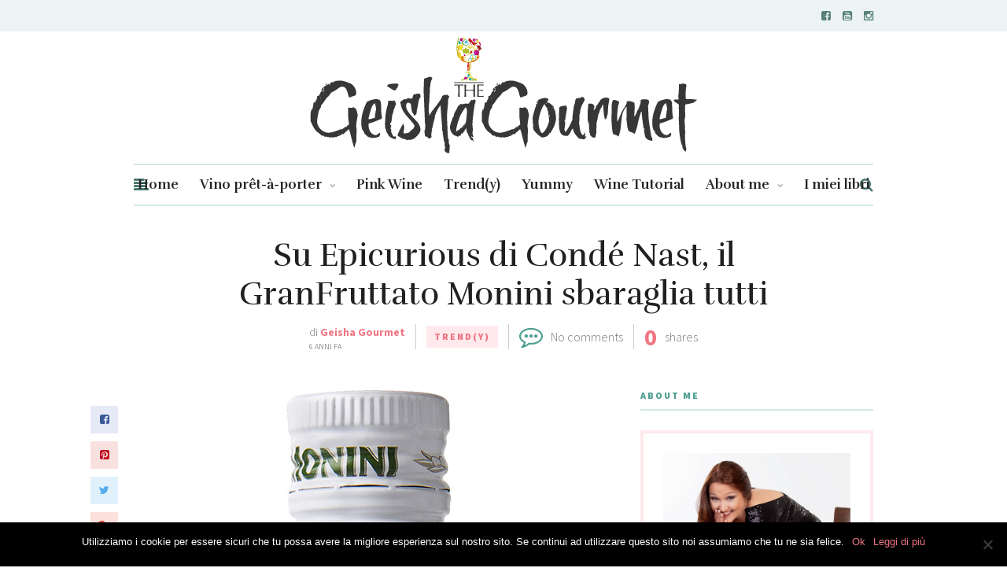

--- FILE ---
content_type: text/html; charset=UTF-8
request_url: https://geishagourmet.com/su-epicurious-di-conde-nast-il-granfruttato-monini-sbaraglia-tutti/
body_size: 16320
content:
<!DOCTYPE html>
<html lang="it-IT">
<head>
	
	<!-- Meta -->
	<meta charset="UTF-8">
	<meta name="viewport" content="width=device-width, initial-scale=1">
	
	<!-- Link -->
	<link rel="profile" href="http://gmpg.org/xfn/11">
	<link rel="pingback" href="https://geishagourmet.com/xmlrpc.php">

	<!-- WP Head -->
	<title>Su Epicurious di Condé Nast, il GranFruttato Monini sbaraglia tutti &#8211; Geisha Gourmet</title>
<link rel='dns-prefetch' href='//fonts.googleapis.com' />
<link rel='dns-prefetch' href='//s.w.org' />
<link rel='dns-prefetch' href='//v0.wordpress.com' />
<link rel='dns-prefetch' href='//widgets.wp.com' />
<link rel='dns-prefetch' href='//s0.wp.com' />
<link rel='dns-prefetch' href='//0.gravatar.com' />
<link rel='dns-prefetch' href='//1.gravatar.com' />
<link rel='dns-prefetch' href='//2.gravatar.com' />
<link rel="alternate" type="application/rss+xml" title="Geisha Gourmet &raquo; Feed" href="https://geishagourmet.com/feed/" />
<link rel="alternate" type="application/rss+xml" title="Geisha Gourmet &raquo; Feed dei commenti" href="https://geishagourmet.com/comments/feed/" />
<link rel="alternate" type="application/rss+xml" title="Geisha Gourmet &raquo; Su Epicurious di Condé Nast, il GranFruttato Monini sbaraglia tutti Feed dei commenti" href="https://geishagourmet.com/su-epicurious-di-conde-nast-il-granfruttato-monini-sbaraglia-tutti/feed/" />
		<!-- This site uses the Google Analytics by MonsterInsights plugin v8.8.2 - Using Analytics tracking - https://www.monsterinsights.com/ -->
							<script
				src="//www.googletagmanager.com/gtag/js?id=UA-19424645-1"  data-cfasync="false" data-wpfc-render="false" type="text/javascript" async></script>
			<script data-cfasync="false" data-wpfc-render="false" type="text/javascript">
				var mi_version = '8.8.2';
				var mi_track_user = true;
				var mi_no_track_reason = '';
				
								var disableStrs = [
															'ga-disable-UA-19424645-1',
									];

				/* Function to detect opted out users */
				function __gtagTrackerIsOptedOut() {
					for (var index = 0; index < disableStrs.length; index++) {
						if (document.cookie.indexOf(disableStrs[index] + '=true') > -1) {
							return true;
						}
					}

					return false;
				}

				/* Disable tracking if the opt-out cookie exists. */
				if (__gtagTrackerIsOptedOut()) {
					for (var index = 0; index < disableStrs.length; index++) {
						window[disableStrs[index]] = true;
					}
				}

				/* Opt-out function */
				function __gtagTrackerOptout() {
					for (var index = 0; index < disableStrs.length; index++) {
						document.cookie = disableStrs[index] + '=true; expires=Thu, 31 Dec 2099 23:59:59 UTC; path=/';
						window[disableStrs[index]] = true;
					}
				}

				if ('undefined' === typeof gaOptout) {
					function gaOptout() {
						__gtagTrackerOptout();
					}
				}
								window.dataLayer = window.dataLayer || [];

				window.MonsterInsightsDualTracker = {
					helpers: {},
					trackers: {},
				};
				if (mi_track_user) {
					function __gtagDataLayer() {
						dataLayer.push(arguments);
					}

					function __gtagTracker(type, name, parameters) {
						if (!parameters) {
							parameters = {};
						}

						if (parameters.send_to) {
							__gtagDataLayer.apply(null, arguments);
							return;
						}

						if (type === 'event') {
							
														parameters.send_to = monsterinsights_frontend.ua;
							__gtagDataLayer(type, name, parameters);
													} else {
							__gtagDataLayer.apply(null, arguments);
						}
					}

					__gtagTracker('js', new Date());
					__gtagTracker('set', {
						'developer_id.dZGIzZG': true,
											});
															__gtagTracker('config', 'UA-19424645-1', {"forceSSL":"true","anonymize_ip":"true"} );
										window.gtag = __gtagTracker;										(function () {
						/* https://developers.google.com/analytics/devguides/collection/analyticsjs/ */
						/* ga and __gaTracker compatibility shim. */
						var noopfn = function () {
							return null;
						};
						var newtracker = function () {
							return new Tracker();
						};
						var Tracker = function () {
							return null;
						};
						var p = Tracker.prototype;
						p.get = noopfn;
						p.set = noopfn;
						p.send = function () {
							var args = Array.prototype.slice.call(arguments);
							args.unshift('send');
							__gaTracker.apply(null, args);
						};
						var __gaTracker = function () {
							var len = arguments.length;
							if (len === 0) {
								return;
							}
							var f = arguments[len - 1];
							if (typeof f !== 'object' || f === null || typeof f.hitCallback !== 'function') {
								if ('send' === arguments[0]) {
									var hitConverted, hitObject = false, action;
									if ('event' === arguments[1]) {
										if ('undefined' !== typeof arguments[3]) {
											hitObject = {
												'eventAction': arguments[3],
												'eventCategory': arguments[2],
												'eventLabel': arguments[4],
												'value': arguments[5] ? arguments[5] : 1,
											}
										}
									}
									if ('pageview' === arguments[1]) {
										if ('undefined' !== typeof arguments[2]) {
											hitObject = {
												'eventAction': 'page_view',
												'page_path': arguments[2],
											}
										}
									}
									if (typeof arguments[2] === 'object') {
										hitObject = arguments[2];
									}
									if (typeof arguments[5] === 'object') {
										Object.assign(hitObject, arguments[5]);
									}
									if ('undefined' !== typeof arguments[1].hitType) {
										hitObject = arguments[1];
										if ('pageview' === hitObject.hitType) {
											hitObject.eventAction = 'page_view';
										}
									}
									if (hitObject) {
										action = 'timing' === arguments[1].hitType ? 'timing_complete' : hitObject.eventAction;
										hitConverted = mapArgs(hitObject);
										__gtagTracker('event', action, hitConverted);
									}
								}
								return;
							}

							function mapArgs(args) {
								var arg, hit = {};
								var gaMap = {
									'eventCategory': 'event_category',
									'eventAction': 'event_action',
									'eventLabel': 'event_label',
									'eventValue': 'event_value',
									'nonInteraction': 'non_interaction',
									'timingCategory': 'event_category',
									'timingVar': 'name',
									'timingValue': 'value',
									'timingLabel': 'event_label',
									'page': 'page_path',
									'location': 'page_location',
									'title': 'page_title',
								};
								for (arg in args) {
																		if (!(!args.hasOwnProperty(arg) || !gaMap.hasOwnProperty(arg))) {
										hit[gaMap[arg]] = args[arg];
									} else {
										hit[arg] = args[arg];
									}
								}
								return hit;
							}

							try {
								f.hitCallback();
							} catch (ex) {
							}
						};
						__gaTracker.create = newtracker;
						__gaTracker.getByName = newtracker;
						__gaTracker.getAll = function () {
							return [];
						};
						__gaTracker.remove = noopfn;
						__gaTracker.loaded = true;
						window['__gaTracker'] = __gaTracker;
					})();
									} else {
										console.log("");
					(function () {
						function __gtagTracker() {
							return null;
						}

						window['__gtagTracker'] = __gtagTracker;
						window['gtag'] = __gtagTracker;
					})();
									}
			</script>
				<!-- / Google Analytics by MonsterInsights -->
				<script type="text/javascript">
			window._wpemojiSettings = {"baseUrl":"https:\/\/s.w.org\/images\/core\/emoji\/13.0.0\/72x72\/","ext":".png","svgUrl":"https:\/\/s.w.org\/images\/core\/emoji\/13.0.0\/svg\/","svgExt":".svg","source":{"concatemoji":"https:\/\/geishagourmet.com\/wp-includes\/js\/wp-emoji-release.min.js?ver=5.5.3"}};
			!function(e,a,t){var r,n,o,i,p=a.createElement("canvas"),s=p.getContext&&p.getContext("2d");function c(e,t){var a=String.fromCharCode;s.clearRect(0,0,p.width,p.height),s.fillText(a.apply(this,e),0,0);var r=p.toDataURL();return s.clearRect(0,0,p.width,p.height),s.fillText(a.apply(this,t),0,0),r===p.toDataURL()}function l(e){if(!s||!s.fillText)return!1;switch(s.textBaseline="top",s.font="600 32px Arial",e){case"flag":return!c([127987,65039,8205,9895,65039],[127987,65039,8203,9895,65039])&&(!c([55356,56826,55356,56819],[55356,56826,8203,55356,56819])&&!c([55356,57332,56128,56423,56128,56418,56128,56421,56128,56430,56128,56423,56128,56447],[55356,57332,8203,56128,56423,8203,56128,56418,8203,56128,56421,8203,56128,56430,8203,56128,56423,8203,56128,56447]));case"emoji":return!c([55357,56424,8205,55356,57212],[55357,56424,8203,55356,57212])}return!1}function d(e){var t=a.createElement("script");t.src=e,t.defer=t.type="text/javascript",a.getElementsByTagName("head")[0].appendChild(t)}for(i=Array("flag","emoji"),t.supports={everything:!0,everythingExceptFlag:!0},o=0;o<i.length;o++)t.supports[i[o]]=l(i[o]),t.supports.everything=t.supports.everything&&t.supports[i[o]],"flag"!==i[o]&&(t.supports.everythingExceptFlag=t.supports.everythingExceptFlag&&t.supports[i[o]]);t.supports.everythingExceptFlag=t.supports.everythingExceptFlag&&!t.supports.flag,t.DOMReady=!1,t.readyCallback=function(){t.DOMReady=!0},t.supports.everything||(n=function(){t.readyCallback()},a.addEventListener?(a.addEventListener("DOMContentLoaded",n,!1),e.addEventListener("load",n,!1)):(e.attachEvent("onload",n),a.attachEvent("onreadystatechange",function(){"complete"===a.readyState&&t.readyCallback()})),(r=t.source||{}).concatemoji?d(r.concatemoji):r.wpemoji&&r.twemoji&&(d(r.twemoji),d(r.wpemoji)))}(window,document,window._wpemojiSettings);
		</script>
		<style type="text/css">
img.wp-smiley,
img.emoji {
	display: inline !important;
	border: none !important;
	box-shadow: none !important;
	height: 1em !important;
	width: 1em !important;
	margin: 0 .07em !important;
	vertical-align: -0.1em !important;
	background: none !important;
	padding: 0 !important;
}
</style>
	<link rel='stylesheet' id='wp-block-library-css'  href='https://geishagourmet.com/wp-includes/css/dist/block-library/style.min.css?ver=5.5.3' type='text/css' media='all' />
<style id='wp-block-library-inline-css' type='text/css'>
.has-text-align-justify{text-align:justify;}
</style>
<link rel='stylesheet' id='cookie-notice-front-css'  href='https://geishagourmet.com/wp-content/plugins/cookie-notice/css/front.min.css?ver=2.5.5' type='text/css' media='all' />
<link rel='stylesheet' id='meridian-styler-css-animate-css'  href='https://geishagourmet.com/wp-content/plugins/meridian-styler/css/animate.css?ver=1.0' type='text/css' media='all' />
<link rel='stylesheet' id='the-essence-style-css'  href='https://geishagourmet.com/wp-content/themes/the-essence/style.css?ver=5.5.3' type='text/css' media='all' />
<link rel='stylesheet' id='font-awesome-css'  href='https://geishagourmet.com/wp-content/themes/the-essence/css/fonts/font-awesome/font-awesome.css?ver=5.5.3' type='text/css' media='all' />
<link rel='stylesheet' id='the-essence-plugins-css'  href='https://geishagourmet.com/wp-content/themes/the-essence/css/plugins.css?ver=5.5.3' type='text/css' media='all' />
<link rel='stylesheet' id='the-essence-google-fonts-css'  href='//fonts.googleapis.com/css?family=Rufina%3A400%2C700%7CSource+Sans+Pro%3A400%2C200%2C300%2C400italic%2C600%2C700%2C900%26subset%3Dlatin%2Clatin-ext&#038;ver=1.1.5' type='text/css' media='all' />
<link rel='stylesheet' id='social-logos-css'  href='https://geishagourmet.com/wp-content/plugins/jetpack/_inc/social-logos/social-logos.min.css?ver=9.2.1' type='text/css' media='all' />
<link rel='stylesheet' id='jetpack_css-css'  href='https://geishagourmet.com/wp-content/plugins/jetpack/css/jetpack.css?ver=9.2.1' type='text/css' media='all' />
<script type='text/javascript' src='https://geishagourmet.com/wp-includes/js/jquery/jquery.js?ver=1.12.4-wp' id='jquery-core-js'></script>
<script type='text/javascript' id='jetpack_related-posts-js-extra'>
/* <![CDATA[ */
var related_posts_js_options = {"post_heading":"h4"};
/* ]]> */
</script>
<script type='text/javascript' src='https://geishagourmet.com/wp-content/plugins/jetpack/_inc/build/related-posts/related-posts.min.js?ver=20191011' id='jetpack_related-posts-js'></script>
<script type='text/javascript' src='https://geishagourmet.com/wp-content/plugins/google-analytics-for-wordpress/assets/js/frontend-gtag.min.js?ver=8.8.2' id='monsterinsights-frontend-script-js'></script>
<script data-cfasync="false" data-wpfc-render="false" type="text/javascript" id='monsterinsights-frontend-script-js-extra'>/* <![CDATA[ */
var monsterinsights_frontend = {"js_events_tracking":"true","download_extensions":"doc,pdf,ppt,zip,xls,docx,pptx,xlsx","inbound_paths":"[]","home_url":"https:\/\/geishagourmet.com","hash_tracking":"false","ua":"UA-19424645-1","v4_id":""};/* ]]> */
</script>
<link rel="https://api.w.org/" href="https://geishagourmet.com/wp-json/" /><link rel="alternate" type="application/json" href="https://geishagourmet.com/wp-json/wp/v2/posts/23058" /><link rel="EditURI" type="application/rsd+xml" title="RSD" href="https://geishagourmet.com/xmlrpc.php?rsd" />
<link rel="wlwmanifest" type="application/wlwmanifest+xml" href="https://geishagourmet.com/wp-includes/wlwmanifest.xml" /> 
<link rel='prev' title='Modena Champagne Experience, 13 ottobre: Masterclass CIVC &#8220;Il terroir dello Champagne&#8221;' href='https://geishagourmet.com/masterclass-civc-il-terroir-dello-champagne/' />
<link rel='next' title='Apaltagua | Carmenere Rosé' href='https://geishagourmet.com/apaltagua-carmenere-rose/' />
<meta name="generator" content="WordPress 5.5.3" />
<link rel="canonical" href="https://geishagourmet.com/su-epicurious-di-conde-nast-il-granfruttato-monini-sbaraglia-tutti/" />
<link rel='shortlink' href='https://wp.me/p62TJs-5ZU' />
<link rel="alternate" type="application/json+oembed" href="https://geishagourmet.com/wp-json/oembed/1.0/embed?url=https%3A%2F%2Fgeishagourmet.com%2Fsu-epicurious-di-conde-nast-il-granfruttato-monini-sbaraglia-tutti%2F" />
<style>
		#category-posts-2-internal ul {padding: 0;}
#category-posts-2-internal .cat-post-item img {max-width: initial; max-height: initial; margin: initial;}
#category-posts-2-internal .cat-post-author {margin-bottom: 0;}
#category-posts-2-internal .cat-post-thumbnail {margin: 5px 10px 5px 0;}
#category-posts-2-internal .cat-post-item:before {content: ""; clear: both;}
#category-posts-2-internal .cat-post-excerpt-more {display: inline-block;}
#category-posts-2-internal .cat-post-item {list-style: none; margin: 3px 0 10px; padding: 3px 0;}
#category-posts-2-internal .cat-post-current .cat-post-title {font-weight: bold; text-transform: uppercase;}
#category-posts-2-internal [class*=cat-post-tax] {font-size: 0.85em;}
#category-posts-2-internal [class*=cat-post-tax] * {display:inline-block;}
#category-posts-2-internal .cat-post-item a:after {content: ""; display: table;	clear: both;}
#category-posts-2-internal .cat-post-item .cat-post-title {overflow: hidden;text-overflow: ellipsis;white-space: initial;display: -webkit-box;-webkit-line-clamp: 2;-webkit-box-orient: vertical;padding-bottom: 0 !important;}
#category-posts-2-internal .cat-post-item a:after {content: ""; clear: both;}
#category-posts-2-internal .cat-post-thumbnail {display:block; float:left; margin:5px 10px 5px 0;}
#category-posts-2-internal .cat-post-crop {overflow:hidden;display:block;}
#category-posts-2-internal p {margin:5px 0 0 0}
#category-posts-2-internal li > div {margin:5px 0 0 0; clear:both;}
#category-posts-2-internal .dashicons {vertical-align:middle;}
#category-posts-2-internal .cat-post-thumbnail .cat-post-crop img {height: 150px;}
#category-posts-2-internal .cat-post-thumbnail .cat-post-crop img {width: 276px;}
#category-posts-2-internal .cat-post-thumbnail .cat-post-crop img {object-fit: cover; max-width: 100%; display: block;}
#category-posts-2-internal .cat-post-thumbnail .cat-post-crop-not-supported img {width: 100%;}
#category-posts-2-internal .cat-post-thumbnail {max-width:100%;}
#category-posts-2-internal .cat-post-item img {margin: initial;}
</style>
		<!-- iSlidex CSS Dependencies -->
			<link rel="stylesheet" type="text/css" href="https://geishagourmet.com/wp-content/plugins/islidex/themes/apple/islidex_apple.css" /><!--[if lte IE 7]><style type="text/css" media="screen">
			#slides_menuc li, #slidesw_menu li, #slides_menuc li, .fbar {float:left;}
			</style><![endif]--><style type='text/css'>img#wpstats{display:none}</style>
<!-- Jetpack Open Graph Tags -->
<meta property="og:type" content="article" />
<meta property="og:title" content="Su Epicurious di Condé Nast, il GranFruttato Monini sbaraglia tutti" />
<meta property="og:url" content="https://geishagourmet.com/su-epicurious-di-conde-nast-il-granfruttato-monini-sbaraglia-tutti/" />
<meta property="og:description" content="L’Olio Extra Vergine di oliva Monini GranFruttato è il vincitore assoluto nella graduatoria stilata dalla redazione di Epicurious, la testata americana che propone contenuti autorevoli sul mondo de…" />
<meta property="article:published_time" content="2019-11-04T15:21:17+00:00" />
<meta property="article:modified_time" content="2019-11-04T15:21:17+00:00" />
<meta property="og:site_name" content="Geisha Gourmet" />
<meta property="og:image" content="https://geishagourmet.com/wp-content/uploads/2019/11/Monini_GranFruttato.jpg" />
<meta property="og:image:width" content="600" />
<meta property="og:image:height" content="1868" />
<meta property="og:locale" content="it_IT" />
<meta name="twitter:creator" content="@geishagourmet" />
<meta name="twitter:site" content="@geishagourmet" />
<meta name="twitter:text:title" content="Su Epicurious di Condé Nast, il GranFruttato Monini sbaraglia tutti" />
<meta name="twitter:image" content="https://geishagourmet.com/wp-content/uploads/2019/11/Monini_GranFruttato.jpg?w=640" />
<meta name="twitter:card" content="summary_large_image" />

<!-- End Jetpack Open Graph Tags -->
<link rel="icon" href="https://geishagourmet.com/wp-content/uploads/2014/03/cropped-logo-geishagourmet-200px1-32x32.jpg" sizes="32x32" />
<link rel="icon" href="https://geishagourmet.com/wp-content/uploads/2014/03/cropped-logo-geishagourmet-200px1-192x192.jpg" sizes="192x192" />
<link rel="apple-touch-icon" href="https://geishagourmet.com/wp-content/uploads/2014/03/cropped-logo-geishagourmet-200px1-180x180.jpg" />
<meta name="msapplication-TileImage" content="https://geishagourmet.com/wp-content/uploads/2014/03/cropped-logo-geishagourmet-200px1-270x270.jpg" />
			<style type="text/css" id="wp-custom-css">
				.blog-post-single-tags {display:none;}

.display-posts-listing.image-left .listing-item {
	overflow: hidden; 
	margin-bottom: 32px;
	width: 100%;
}

.display-posts-listing.image-left .image {
	float: left;
	margin: 0 16px 0 0;
}

.display-posts-listing.image-left .title {
	display: block;
}

.display-posts-listing.image-left .excerpt-dash { 
	display: none; 
}

.display-posts-listing.image-top .listing-item {
	margin-bottom: 32px;
}

.display-posts-listing.image-top .listing-item .title {
	display: block;
}

.display-posts-listing.image-top .listing-item .excerpt-dash {
	display: none;
}			</style>
		
<style type="text/css"> #turnkey-credit { font-family: Tahoma,Sans,Arial,Helvetica,Verdana,sans-serif; font-size: 11px; text-align: center; } #turnkey-credit a { text-decoration: none; } #turnkey-credit a:hover { text-decoration: underline; } body.wp-admin #turnkey-credit, body#image #turnkey-credit, body#media-upload #turnkey-credit { display: none; } </style></head>
<body class="post-template-default single single-post postid-23058 single-format-standard cookies-not-set">

	<div id="page" class="site">

		
	<div id="top-bar" data-mtst-selector="#top-bar" data-mtst-label="Top Bar" data-mtst-no-support="typography,border">
		
		<div class="wrapper clearfix">
			
			<div id="top-bar-navigation" data-mtst-selector="#top-bar-navigation li" data-mtst-label="Top Bar - Navigation">
							</div><!-- .top-bar-navigation -->

			<div id="top-bar-social" class="clearfix" data-mtst-selector="#top-bar-social a" data-mtst-label="Top Bar - Social" data-mtst-no-support="background,border">
													<a href="https://www.facebook.com/geishagourmet/" target="_blank"><span class="fa fa-facebook-square"></span></a>
													<a href="https://www.youtube.com/channel/UCiZdMI60kPc1XtE7HwARzmQ" target="_blank"><span class="fa fa-youtube-square"></span></a>
																													<a href="https://www.instagram.com/geishagourmet/" target="_blank"><span class="fa fa-instagram"></span></a>
																																											</div><!-- .top-bar-social -->

		</div><!-- .wrapper -->

	</div><!-- #top-bar -->


		<header id="header" class="site-header">
			
			<div class="wrapper clearfix">

				<div id="logo" class="logo-type-image" data-mtst-selector="#logo" data-mtst-label="Logo" data-mtst-no-support="typography,border">
			<h2>			<a href="https://geishagourmet.com/" rel="home">
				<span class="visuallyhidden">Geisha Gourmet</span>
				<img class="" src="https://geishagourmet.com/wp-content/uploads/2018/07/logo-gg-vers-10-luglio_rgb_72.jpg" data-retina-ver="" alt="Geisha Gourmet" />
			</a>
		</h2>	</div><!-- #logo -->
				<nav id="navigation" class="">
	
			<div id="navigation-panel-hook"><span class="fa fa-align-left"></span></div>
		
	<div id="navigation-main" data-mtst-selector="#navigation .menu > li > a" data-mtst-label="Navigation Items" data-mtst-no-support="background,border">
		<div class="menu-menu-container"><ul id="primary-menu" class="menu"><li id="menu-item-22360" class="menu-item menu-item-type-post_type menu-item-object-page menu-item-home menu-item-22360"><a href="https://geishagourmet.com/">Home</a></li>
<li id="menu-item-22343" class="menu-item menu-item-type-taxonomy menu-item-object-category menu-item-has-children menu-item-22343"><a href="https://geishagourmet.com/category/vino-pret-a-porter/">Vino prêt-à-porter</a>
<ul class="sub-menu">
	<li id="menu-item-22344" class="menu-item menu-item-type-taxonomy menu-item-object-category menu-item-22344"><a href="https://geishagourmet.com/category/wine-women-want/">Wine Women Want</a></li>
</ul>
</li>
<li id="menu-item-22346" class="menu-item menu-item-type-post_type menu-item-object-page menu-item-22346"><a href="https://geishagourmet.com/pink-wine/">Pink Wine</a></li>
<li id="menu-item-22347" class="menu-item menu-item-type-taxonomy menu-item-object-category current-post-ancestor current-menu-parent current-post-parent menu-item-22347"><a href="https://geishagourmet.com/category/news-scoop/">Trend(y)</a></li>
<li id="menu-item-22348" class="menu-item menu-item-type-taxonomy menu-item-object-category menu-item-22348"><a href="https://geishagourmet.com/category/yummy/">Yummy</a></li>
<li id="menu-item-22349" class="menu-item menu-item-type-taxonomy menu-item-object-category menu-item-22349"><a href="https://geishagourmet.com/category/wine-tutorial-rai2/">Wine Tutorial</a></li>
<li id="menu-item-22350" class="menu-item menu-item-type-post_type menu-item-object-page menu-item-has-children menu-item-22350"><a href="https://geishagourmet.com/about-me/">About me</a>
<ul class="sub-menu">
	<li id="menu-item-22352" class="menu-item menu-item-type-post_type menu-item-object-post menu-item-22352"><a href="https://geishagourmet.com/il-club-delle-degustatrici/">Il Club delle Degustatrici</a></li>
	<li id="menu-item-22351" class="menu-item menu-item-type-post_type menu-item-object-page menu-item-22351"><a href="https://geishagourmet.com/photo-gallery/">Photo Gallery</a></li>
</ul>
</li>
<li id="menu-item-22353" class="menu-item menu-item-type-post_type menu-item-object-page menu-item-22353"><a href="https://geishagourmet.com/i-miei-libri-francesca-negri/">I miei libri</a></li>
</ul></div>	</div><!-- #navigation-main -->

	<div id="navigation-search-form">
		<form method="get" action="https://geishagourmet.com/">
			<input name="s" type="text" placeholder="Enter search term and hit enter" />
		</form>
	</div><!-- .navigation-search-form -->
	
	<div id="navigation-search-hook"><span class="fa fa-search"></span><span class="fa fa-close"></span></div>

</nav><!-- #navigation -->
			</div><!-- .wrapper -->
			
		</header><!-- #header -->

		

		
	<div id="tagline">

		<div class="wrapper">

			<h1 data-mtst-selector="#tagline h1" data-mtst-label="Tagline - Title" data-mtst-no-support="background,border">Su Epicurious di Condé Nast, il GranFruttato Monini sbaraglia tutti</h1>

			
			<div class="blog-post-meta clearfix">
				
									<div class="blog-post-meta-author clearfix">
						<div class="blog-post-meta-author-avatar"><img alt='' src='https://secure.gravatar.com/avatar/1125601eb7effde4a8290d0a0944bfa1?s=40&#038;d=mm&#038;r=g' srcset='https://secure.gravatar.com/avatar/1125601eb7effde4a8290d0a0944bfa1?s=80&#038;d=mm&#038;r=g 2x' class='avatar avatar-40 photo' height='40' width='40' loading='lazy'/></div>
						<div class="blog-post-meta-author-main">
							<div class="blog-post-meta-author-name">di <a href="https://geishagourmet.com/author/francesca/">Geisha Gourmet</a></div>
							<div class="blog-post-meta-author-date">6 anni fa</div>
						</div><!-- .blog-post-meta-author-main -->
					</div><!-- .blog-post-meta-author -->

					<div class="blog-post-meta-separator"></div>
				
									<div class="blog-post-meta-cats">
						<a href="https://geishagourmet.com/category/news-scoop/" rel="category tag">Trend(y)</a>					</div><!-- .blog-post-meta-cats -->

					<div class="blog-post-meta-separator"></div>
				
									<div class="blog-post-meta-comments-count">
						<span class="fa fa-commenting-o"></span>
						<span><a href="#comments">No comments</a></span>
					</div><!-- .blog-post-meta-comments-count -->

					<div class="blog-post-meta-separator"></div>
				
									<div class="blog-post-meta-share-count">
																		<span class="blog-post-meta-share-count-num">0</span>
						<span class="blog-post-meta-share-count-text">shares</span>
					</div><!-- .blog-post-meta-share-count -->
				
			</div><!-- .blog-post-meta -->

		</div><!-- .wrapper -->

	</div><!-- #tagline -->


		

		

		

		<div id="main" class="site-content">

			<div class="wrapper clearfix">	
	
	<div id="content" class="col col-8">

		
<div class="blog-post-share-aside">
			<a href="#" class="social-link-facebook" target="_blank" onClick="return the_essence_social_share(400, 300, 'http://www.facebook.com/share.php?u=https://geishagourmet.com/su-epicurious-di-conde-nast-il-granfruttato-monini-sbaraglia-tutti/')"><span class="fa fa-facebook-square"></span></a>
		<a href="#" class="social-link-pinterest" onClick="return the_essence_social_share(400, 300, 'https://pinterest.com/pin/create/button/?url=https://geishagourmet.com/su-epicurious-di-conde-nast-il-granfruttato-monini-sbaraglia-tutti/&amp;media=https://geishagourmet.com/wp-content/uploads/2019/11/Monini_GranFruttato.jpg')"><span class="fa fa-pinterest-square"></span></a>
		<a href="#" class="social-link-twitter" onClick="return the_essence_social_share(400, 300, 'https://twitter.com/home?status=Su Epicurious di Condé Nast, il GranFruttato Monini sbaraglia tutti https://geishagourmet.com/su-epicurious-di-conde-nast-il-granfruttato-monini-sbaraglia-tutti/')" ><span class="fa fa-twitter"></span></a>
		<a href="#" class="social-link-google-plus" onClick="return the_essence_social_share(400, 300, 'https://plus.google.com/share?url=https://geishagourmet.com/su-epicurious-di-conde-nast-il-granfruttato-monini-sbaraglia-tutti/')" ><span class="fa fa-google-plus"></span></a>
		<a href="mailto:someone@example.com?subject=Su%20Epicurious%20di%20Cond%C3%A9%20Nast%2C%20il%20GranFruttato%20Monini%20sbaraglia%20tutti&amp;body=Su%20Epicurious%20di%20Cond%C3%A9%20Nast%2C%20il%20GranFruttato%20Monini%20sbaraglia%20tutti%20https%3A%2F%2Fgeishagourmet.com%2Fsu-epicurious-di-conde-nast-il-granfruttato-monini-sbaraglia-tutti%2F" class="social-link-email"><span class="fa fa-envelope-o"></span></a>
		</div><!-- .blog-post-share-aside -->

	<div class="blog-post-single-thumb">
		<img width="600" height="1868" src="https://geishagourmet.com/wp-content/uploads/2019/11/Monini_GranFruttato.jpg" class="attachment-the-essence-full size-the-essence-full wp-post-image" alt="" loading="lazy" srcset="https://geishagourmet.com/wp-content/uploads/2019/11/Monini_GranFruttato.jpg 600w, https://geishagourmet.com/wp-content/uploads/2019/11/Monini_GranFruttato-96x300.jpg 96w, https://geishagourmet.com/wp-content/uploads/2019/11/Monini_GranFruttato-329x1024.jpg 329w" sizes="(max-width: 600px) 100vw, 600px" data-attachment-id="23062" data-permalink="https://geishagourmet.com/su-epicurious-di-conde-nast-il-granfruttato-monini-sbaraglia-tutti/monini_granfruttato/" data-orig-file="https://geishagourmet.com/wp-content/uploads/2019/11/Monini_GranFruttato.jpg" data-orig-size="600,1868" data-comments-opened="1" data-image-meta="{&quot;aperture&quot;:&quot;0&quot;,&quot;credit&quot;:&quot;&quot;,&quot;camera&quot;:&quot;&quot;,&quot;caption&quot;:&quot;&quot;,&quot;created_timestamp&quot;:&quot;0&quot;,&quot;copyright&quot;:&quot;&quot;,&quot;focal_length&quot;:&quot;0&quot;,&quot;iso&quot;:&quot;0&quot;,&quot;shutter_speed&quot;:&quot;0&quot;,&quot;title&quot;:&quot;&quot;,&quot;orientation&quot;:&quot;1&quot;}" data-image-title="Monini_GranFruttato" data-image-description="" data-medium-file="https://geishagourmet.com/wp-content/uploads/2019/11/Monini_GranFruttato-96x300.jpg" data-large-file="https://geishagourmet.com/wp-content/uploads/2019/11/Monini_GranFruttato-329x1024.jpg" />	</div><!-- .blog-post-single-thumb -->

<div class="blog-post-single-content single-content">
	<p class="s13"><span class="s12">L’Olio Extra Vergine di oliva Monini </span><span class="s12">Gran</span><span class="s12">F</span><span class="s12">ruttato</span><span class="s12"> è </span><span class="s12">il</span><span class="s12"> vincitore assoluto </span><span class="s12">nella graduatoria stilata dalla </span><span class="s12">redazione di </span><span class="s12">Epicurious</span><span class="s12">, la testata americana che propone contenuti </span><span class="s12">autorevoli sul </span><span class="s12">mondo </span><span class="s12">del </span><span class="s12">food. </span><span class="s12">Il comitato di redazione</span><span class="s12"> ha </span><span class="s12">effettuato una degustazione su 106 campioni di </span><span class="s12">oli</span><span class="s12">o EVO</span><span class="s12">, non </span><span class="s12">brandizzati </span><span class="s12">e disposti in ordine casuale</span><span class="s12">, per un periodo di due settimane.</span></p>
<p class="s13"><span class="s12">Ad aggiudicarsi il punteggio più alto è stato l’Extra Vergine</span> <span class="s12">GranF</span><span class="s12">ruttato</span><span class="s12">, prodotto solo con olive raccolte in leggero anticipo di maturazione</span><span class="s12"> che </span><span class="s12">si contraddistingue per il suo carattere intenso ed elegante, decisamente profumato. È pro</span><a name="_GoBack"></a><span class="s12">prio</span> <span class="s12">questa </span><span class="s12">caratteristica fragranza </span><span class="s12">a renderlo </span><span class="s12">un olio versatile</span><span class="s12">in cucina, </span><span class="s12">come rivela </span><span class="s12">il giudizio di</span> <span class="s12">Chris Morocco e Carla </span><span class="s12">Lalli</span><span class="s12"> Music, </span><span class="s12">food writer di </span><span class="s12">Epicurious</span><span class="s12">: </span><span class="s12">“</span><span class="s11">Teniamo solo questa bottiglia in cucina per cucinare, cuocere, rifinire e condire le insalate&#8221;</span><span class="s12"> – </span><span class="s12">hanno </span><span class="s12">dichiara</span><span class="s12">to</span><span class="s12"> i du</span><span class="s12">e giornalisti. </span><span class="s12">Maggie Hoffman, </span><span class="s12">invece, </span><span class="s12">Senior food editor</span><span class="s12">, </span><span class="s12">ha descritto quest’olio come “</span><span class="s11">erbaceo con note di salvia ed equilibrato con un lungo morso di pepe</span><span class="s12">”.</span></p>
<p class="s13"><span class="s12">Il </span><span class="s12">GranF</span><span class="s12">ruttato</span> <span class="s12">Extra Vergine</span> <span class="s12">è </span><span class="s12">indicato per esaltare le pietanze più strutturate ed è perfetto per condire tutti i tipi di zuppe, le carni alla brace, le insalate e le verdure in pinzimonio. </span><span class="s12">Lo stesso </span><span class="s12">olio Monini </span><span class="s12">è risultato anche vincitore nella fascia di prezzo da </span><span class="s12">$11 a $20 (per 500 ml.)</span></p>
<p class="s13"><span class="s12">Ad essere premiato dalla rivista </span><span class="s12">Epicurious</span><span class="s12"> anche l</span><span class="s12">’olio Extravergine Monini </span><span class="s12">Dop</span><span class="s12"> Umbria</span><span class="s12">,</span><span class="s12"> che </span><span class="s12">si è aggiudicato il premio</span><span class="s12"> come miglior EVO nella fascia di prezzo da </span><span class="s12">$21 a $30 (per 500 ml</span><span class="s12">). </span><span class="s12">Prodotto esclusivamente da olive di cultivar</span><span class="s12"> di Moraiolo, Frantoio, Leccino e San Felice, raccolte e frante nel territorio umbro, </span><span class="s12">come ha dichiarato il Food Editor Emily Johnson, </span><span class="s12">ha ricevuto questo riconoscimento per</span><span class="s12"> la sua</span><span class="s12"> &#8220;</span><span class="s11">spiccata sapidità &#8211; quasi come il rosmarino</span><span class="s12">&#8220;</span><span class="s12">.</span></p>
<div class="sharedaddy sd-sharing-enabled"><div class="robots-nocontent sd-block sd-social sd-social-icon sd-sharing"><h3 class="sd-title">Share this:</h3><div class="sd-content"><ul><li class="share-facebook"><a rel="nofollow noopener noreferrer" data-shared="sharing-facebook-23058" class="share-facebook sd-button share-icon no-text" href="https://geishagourmet.com/su-epicurious-di-conde-nast-il-granfruttato-monini-sbaraglia-tutti/?share=facebook" target="_blank" title="Fai clic per condividere su Facebook"><span></span><span class="sharing-screen-reader-text">Fai clic per condividere su Facebook (Si apre in una nuova finestra)</span></a></li><li class="share-linkedin"><a rel="nofollow noopener noreferrer" data-shared="sharing-linkedin-23058" class="share-linkedin sd-button share-icon no-text" href="https://geishagourmet.com/su-epicurious-di-conde-nast-il-granfruttato-monini-sbaraglia-tutti/?share=linkedin" target="_blank" title="Fai clic qui per condividere su LinkedIn"><span></span><span class="sharing-screen-reader-text">Fai clic qui per condividere su LinkedIn (Si apre in una nuova finestra)</span></a></li><li class="share-twitter"><a rel="nofollow noopener noreferrer" data-shared="sharing-twitter-23058" class="share-twitter sd-button share-icon no-text" href="https://geishagourmet.com/su-epicurious-di-conde-nast-il-granfruttato-monini-sbaraglia-tutti/?share=twitter" target="_blank" title="Fai clic qui per condividere su Twitter"><span></span><span class="sharing-screen-reader-text">Fai clic qui per condividere su Twitter (Si apre in una nuova finestra)</span></a></li><li class="share-jetpack-whatsapp"><a rel="nofollow noopener noreferrer" data-shared="" class="share-jetpack-whatsapp sd-button share-icon no-text" href="https://geishagourmet.com/su-epicurious-di-conde-nast-il-granfruttato-monini-sbaraglia-tutti/?share=jetpack-whatsapp" target="_blank" title="Fai clic per condividere su WhatsApp"><span></span><span class="sharing-screen-reader-text">Fai clic per condividere su WhatsApp (Si apre in una nuova finestra)</span></a></li><li class="share-end"></li></ul></div></div></div><div class='sharedaddy sd-block sd-like jetpack-likes-widget-wrapper jetpack-likes-widget-unloaded' id='like-post-wrapper-89348910-23058-6973150827e59' data-src='https://widgets.wp.com/likes/#blog_id=89348910&amp;post_id=23058&amp;origin=geishagourmet.com&amp;obj_id=89348910-23058-6973150827e59' data-name='like-post-frame-89348910-23058-6973150827e59'><h3 class="sd-title">Mi piace:</h3><div class='likes-widget-placeholder post-likes-widget-placeholder' style='height: 55px;'><span class='button'><span>Mi piace</span></span> <span class="loading">Caricamento...</span></div><span class='sd-text-color'></span><a class='sd-link-color'></a></div>
<div id='jp-relatedposts' class='jp-relatedposts' >
	<h3 class="jp-relatedposts-headline"><em>Correlati</em></h3>
</div>	<div class="blog-post-single-tags">
		Tag:<a href="https://geishagourmet.com/tag/carousel/" rel="tag">carousel</a>, <a href="https://geishagourmet.com/tag/epicurious/" rel="tag">epicurious</a>, <a href="https://geishagourmet.com/tag/granfruttato/" rel="tag">granfruttato</a>, <a href="https://geishagourmet.com/tag/monini/" rel="tag">monini</a>	</div><!-- .blog-post-single-tags -->
</div><!-- .blog-post-single-content -->

<div class="blog-post-single-pagination">
				</div><!-- .blog-post-single-pagination --><div class="blog-post-single-nav">
	<span class="blog-post-single-nav-line"></span>
	<a href="https://geishagourmet.com/masterclass-civc-il-terroir-dello-champagne/" class="blog-post-single-nav-prev"><span class="fa fa-angle-left"></span>Previous Post</a>	<a href="https://geishagourmet.com/apaltagua-carmenere-rose/" class="blog-post-single-nav-next">Next Post<span class="fa fa-angle-right"></span></a></div><!-- .blog-post-single-nav -->	
<div id="comments" class="comments-area">

	
		
		
			<div id="respond" class="comment-respond">
		<h3 id="reply-title" class="comment-reply-title">Lascia un commento <small><a rel="nofollow" id="cancel-comment-reply-link" href="/su-epicurious-di-conde-nast-il-granfruttato-monini-sbaraglia-tutti/#respond" style="display:none;">Annulla risposta</a></small></h3><form action="https://geishagourmet.com/wp-comments-post.php" method="post" id="commentform" class="comment-form" novalidate><p class="comment-notes"><span id="email-notes">Il tuo indirizzo email non sarà pubblicato.</span> I campi obbligatori sono contrassegnati <span class="required">*</span></p><div class="comment-form-comment"><textarea id="comment" name="comment" placeholder="Comment *" aria-required="true"></textarea></div><div class="comment-form-name col col-4"><input id="author" name="author" type=text value="" size="30" placeholder="Name *" aria-required="true" /></div>
<div class="comment-form-email col col-4"><input id="email" name="email" type=text value="" size="30" placeholder="Email *" aria-required="true" /></div>
<div class="comment-form-website col col-4 col-last"><input id="url" name="url" type=text value="" size="30" placeholder="Website" /></div>
<p class="comment-form-cookies-consent"><input id="wp-comment-cookies-consent" name="wp-comment-cookies-consent" type="checkbox" value="yes" /> <label for="wp-comment-cookies-consent">Do il mio consenso affinché un cookie salvi i miei dati  (nome, email, sito web) per il prossimo commento.</label></p>
<p class="form-submit"><input name="submit" type="submit" id="submit" class="submit" value="Invia commento" /> <input type='hidden' name='comment_post_ID' value='23058' id='comment_post_ID' />
<input type='hidden' name='comment_parent' id='comment_parent' value='0' />
</p><p style="display: none;"><input type="hidden" id="akismet_comment_nonce" name="akismet_comment_nonce" value="d1fbe2befe" /></p><p style="display: none !important;"><label>&#916;<textarea name="ak_hp_textarea" cols="45" rows="8" maxlength="100"></textarea></label><input type="hidden" id="ak_js_1" name="ak_js" value="27"/><script>document.getElementById( "ak_js_1" ).setAttribute( "value", ( new Date() ).getTime() );</script></p></form>	</div><!-- #respond -->
	<p class="akismet_comment_form_privacy_notice">Questo sito usa Akismet per ridurre lo spam. <a href="https://akismet.com/privacy/" target="_blank" rel="nofollow noopener">Scopri come i tuoi dati vengono elaborati</a>.</p>
	
</div><!-- #comments -->

	</div><!-- #content -->

		<aside id="sidebar" class="col col-4 col-last">
		<div id="sidebar-inner">
			<section id="the_essence_about_author_widget-2" class="widget widget_the_essence_about_author_widget"><h2 class="widget-title" data-mtst-selector="#sidebar .widget-title" data-mtst-label="Sidebar - Widget Title">About Me</h2>
			<div class="about-author-widget" data-mtst-selector=".about-author-widget" data-mtst-label="About Author" data-mtst-no-support="typography">

									<div class="about-author-image"><img src="https://geishagourmet.com/wp-content/uploads/2015/10/IMG_1422.jpg" alt="Ciao sono Francesca" /></div>
								<div class="about-author-widget-info">
					<h2 class="about-author-widget-name" data-mtst-selector=".about-author-widget-name" data-mtst-label="About Author - Name" data-mtst-no-support="background,borders">Ciao sono Francesca</h2>
					<div class="about-author-widget-text" data-mtst-selector=".about-author-widget-text" data-mtst-label="About Author - Text" data-mtst-no-support="background,borders">Wineaholic, smile pusher and room service addicted. Dreamer. 
Sono giornalista, scrittrice, wine tutor, WSET e Donna del vino.

Racconto il senso femminile per l&#039;enogastronomia in punta di stiletto.</div>
				</div><!-- .about-author-widget-info -->
									<div class="about-author-signature-image"><img src="https://geishagourmet.com/wp-content/uploads/2018/07/firma-FN.jpg" alt="Ciao sono Francesca" /></div>
				
			</div><!-- .about-author-widget -->

		</section><section id="widget_contact_info-5" class="widget widget_contact_info"><h2 class="widget-title" data-mtst-selector="#sidebar .widget-title" data-mtst-label="Sidebar - Widget Title">CONTACT ME</h2><div itemscope itemtype="http://schema.org/LocalBusiness"><div class="confit-email"><a href="mailto:info@geishagourmet.com">info@geishagourmet.com</a></div><div class="confit-hours" itemprop="openingHours"><br/></div></div></section><section id="the_essence_social_widget-2" class="widget widget_the_essence_social_widget"><h2 class="widget-title" data-mtst-selector="#sidebar .widget-title" data-mtst-label="Sidebar - Widget Title">Social Profiles</h2>
			<div class="social-widget">

													<a class="social-link-facebook" href="https://www.facebook.com/geishagourmet/" target="_blank"><span class="fa fa-facebook"></span></a>
													<a class="social-link-youtube" href="https://www.youtube.com/channel/UCiZdMI60kPc1XtE7HwARzmQ" target="_blank"><span class="fa fa-youtube-play"></span></a>
																													<a class="social-link-instagram" href="https://www.instagram.com/geishagourmet/" target="_blank"><span class="fa fa-instagram"></span></a>
																																								
			</div><!-- .subscribe-widget -->

		</section><section id="custom_html-2" class="widget_text widget widget_custom_html"><h2 class="widget-title" data-mtst-selector="#sidebar .widget-title" data-mtst-label="Sidebar - Widget Title">My new book: VINO prêt-à-porter</h2><div class="textwidget custom-html-widget"><img src="https://geishagourmet.com/wp-content/uploads/2018/09/IMG_2333.jpg" alt=""/>
<br />
Una guida dedicata a tutte le wine lover (o aspiranti tali), condita con un pizzico di ironia e tanti consigli pratici. <br />
Perché se nessuno ci può insegnare come trovare l’uomo giusto, almeno possiamo imparare come si fa ad avere sempre nel bicchiere il vino giusto per ogni occasione e, soprattutto, per ogni palato.
<br />
<br />
Lo acquistate online <a href="https://www.amazon.it/Vino-pr%C3%AAt-%C3%A0-porter-Francesca-Negri/dp/8891819913/ref=sr_1_1?ie=UTF8&qid=1537286928&sr=8-1&keywords=vino+pret+a+porter">QUI</a> e in tutte le librerie d'Italia.
</div></section><section id="custom_html-3" class="widget_text widget widget_custom_html"><h2 class="widget-title" data-mtst-selector="#sidebar .widget-title" data-mtst-label="Sidebar - Widget Title">Drink Pink</h2><div class="textwidget custom-html-widget"><a href="https://geishagourmet.com/pink-wine/"><img src="https://geishagourmet.com/wp-content/uploads/2019/05/UNA-SEZIONE-INTERAMENTE-DEDICATA-AI-VINI-IN-ROSA-DITALIA-E-DI-TUTTO-IL-MONDO-e1557069176464.png" alt=""/></a> 
</div></section><section id="category-posts-2" class="widget cat-post-widget"><h2 class="widget-title" data-mtst-selector="#sidebar .widget-title" data-mtst-label="Sidebar - Widget Title"><a href="https://geishagourmet.com/category/i-love-ostrica/">I Love Ostrica</a></h2><ul id="category-posts-2-internal" class="category-posts-internal">
<li class='cat-post-item'><a class="cat-post-everything-is-link" href="https://geishagourmet.com/lostrica-e-erotismo/" title=""><div><span class="cat-post-title">L’ostrica è erotismo</span></div><div>
<span class="cat-post-author post-author"></span></div><div>
<span class="cat-post-date post-date">24 Febbraio 2019</span></div><div>
<span class="cat-post-thumbnail cat-post-none"><span class="cat-post-crop cat-post-format cat-post-format-standard"><img width="276" height="150" src="https://geishagourmet.com/wp-content/uploads/2019/02/1486720714_ostrica-574x358.jpg" class="attachment- size- wp-post-image" alt="" loading="lazy" data-cat-posts-width="276" data-cat-posts-height="150" srcset="https://geishagourmet.com/wp-content/uploads/2019/02/1486720714_ostrica-574x358.jpg 574w, https://geishagourmet.com/wp-content/uploads/2019/02/1486720714_ostrica-574x358-300x187.jpg 300w, https://geishagourmet.com/wp-content/uploads/2019/02/1486720714_ostrica-574x358-395x247.jpg 395w, https://geishagourmet.com/wp-content/uploads/2019/02/1486720714_ostrica-574x358-288x180.jpg 288w, https://geishagourmet.com/wp-content/uploads/2019/02/1486720714_ostrica-574x358-401x251.jpg 401w, https://geishagourmet.com/wp-content/uploads/2019/02/1486720714_ostrica-574x358-260x162.jpg 260w, https://geishagourmet.com/wp-content/uploads/2019/02/1486720714_ostrica-574x358-189x118.jpg 189w" sizes="(max-width: 276px) 100vw, 276px" data-attachment-id="22012" data-permalink="https://geishagourmet.com/lostrica-e-erotismo/1486720714_ostrica-574x358/" data-orig-file="https://geishagourmet.com/wp-content/uploads/2019/02/1486720714_ostrica-574x358.jpg" data-orig-size="574,358" data-comments-opened="1" data-image-meta="{&quot;aperture&quot;:&quot;0&quot;,&quot;credit&quot;:&quot;&quot;,&quot;camera&quot;:&quot;&quot;,&quot;caption&quot;:&quot;&quot;,&quot;created_timestamp&quot;:&quot;0&quot;,&quot;copyright&quot;:&quot;&quot;,&quot;focal_length&quot;:&quot;0&quot;,&quot;iso&quot;:&quot;0&quot;,&quot;shutter_speed&quot;:&quot;0&quot;,&quot;title&quot;:&quot;&quot;,&quot;orientation&quot;:&quot;1&quot;}" data-image-title="1486720714_ostrica-574&#215;358" data-image-description="" data-medium-file="https://geishagourmet.com/wp-content/uploads/2019/02/1486720714_ostrica-574x358-300x187.jpg" data-large-file="https://geishagourmet.com/wp-content/uploads/2019/02/1486720714_ostrica-574x358.jpg" /></span></span></div></a></li><li class='cat-post-item'><a class="cat-post-everything-is-link" href="https://geishagourmet.com/aprire-lostrica-incolumi/" title=""><div><span class="cat-post-title">Aprire l’ostrica Incolumi</span></div><div>
<span class="cat-post-author post-author"></span></div><div>
<span class="cat-post-date post-date">10 Febbraio 2019</span></div><div>
<span class="cat-post-thumbnail cat-post-none"><span class="cat-post-crop cat-post-format cat-post-format-standard"><img width="276" height="150" src="https://geishagourmet.com/wp-content/uploads/2019/02/comment-ouvrir-des-huitres-.jpg" class="attachment- size- wp-post-image" alt="" loading="lazy" data-cat-posts-width="276" data-cat-posts-height="150" srcset="https://geishagourmet.com/wp-content/uploads/2019/02/comment-ouvrir-des-huitres-.jpg 1900w, https://geishagourmet.com/wp-content/uploads/2019/02/comment-ouvrir-des-huitres--300x200.jpg 300w, https://geishagourmet.com/wp-content/uploads/2019/02/comment-ouvrir-des-huitres--768x512.jpg 768w, https://geishagourmet.com/wp-content/uploads/2019/02/comment-ouvrir-des-huitres--1024x682.jpg 1024w, https://geishagourmet.com/wp-content/uploads/2019/02/comment-ouvrir-des-huitres--1255x836.jpg 1255w, https://geishagourmet.com/wp-content/uploads/2019/02/comment-ouvrir-des-huitres--825x550.jpg 825w" sizes="(max-width: 276px) 100vw, 276px" data-attachment-id="21898" data-permalink="https://geishagourmet.com/aprire-lostrica-incolumi/bowl-of-oysters-with-shucking-knife-and-blue-striped-towel/" data-orig-file="https://geishagourmet.com/wp-content/uploads/2019/02/comment-ouvrir-des-huitres-.jpg" data-orig-size="1900,1266" data-comments-opened="1" data-image-meta="{&quot;aperture&quot;:&quot;1.4&quot;,&quot;credit&quot;:&quot;Getty Images\/iStockphoto&quot;,&quot;camera&quot;:&quot;Canon EOS 5D Mark II&quot;,&quot;caption&quot;:&quot;Food preparation: Shucking of an oyster.&quot;,&quot;created_timestamp&quot;:&quot;1379429653&quot;,&quot;copyright&quot;:&quot;MmeEmil&quot;,&quot;focal_length&quot;:&quot;50&quot;,&quot;iso&quot;:&quot;320&quot;,&quot;shutter_speed&quot;:&quot;0.00625&quot;,&quot;title&quot;:&quot;Bowl of oysters with shucking knife and blue striped towel&quot;,&quot;orientation&quot;:&quot;0&quot;}" data-image-title="Bowl of oysters with shucking knife and blue striped towel" data-image-description="" data-medium-file="https://geishagourmet.com/wp-content/uploads/2019/02/comment-ouvrir-des-huitres--300x200.jpg" data-large-file="https://geishagourmet.com/wp-content/uploads/2019/02/comment-ouvrir-des-huitres--1024x682.jpg" /></span></span></div></a></li><li class='cat-post-item'><a class="cat-post-everything-is-link" href="https://geishagourmet.com/saper-scegliere-conservare-e-consumare-le-ostriche-in-sicurezza/" title=""><div><span class="cat-post-title">Saper scegliere, conservare e consumare le ostriche in sicurezza</span></div><div>
<span class="cat-post-author post-author"></span></div><div>
<span class="cat-post-date post-date">3 Febbraio 2019</span></div><div>
<span class="cat-post-thumbnail cat-post-none"><span class="cat-post-crop cat-post-format cat-post-format-standard"><img width="276" height="150" src="https://geishagourmet.com/wp-content/uploads/2019/02/WhatsApp-Image-2019-02-03-at-16.57.08.jpeg" class="attachment- size- wp-post-image" alt="" loading="lazy" data-cat-posts-width="276" data-cat-posts-height="150" srcset="https://geishagourmet.com/wp-content/uploads/2019/02/WhatsApp-Image-2019-02-03-at-16.57.08.jpeg 717w, https://geishagourmet.com/wp-content/uploads/2019/02/WhatsApp-Image-2019-02-03-at-16.57.08-300x215.jpeg 300w" sizes="(max-width: 276px) 100vw, 276px" data-attachment-id="21786" data-permalink="https://geishagourmet.com/saper-scegliere-conservare-e-consumare-le-ostriche-in-sicurezza/whatsapp-image-2019-02-03-at-16-57-08/" data-orig-file="https://geishagourmet.com/wp-content/uploads/2019/02/WhatsApp-Image-2019-02-03-at-16.57.08.jpeg" data-orig-size="717,515" data-comments-opened="1" data-image-meta="{&quot;aperture&quot;:&quot;0&quot;,&quot;credit&quot;:&quot;&quot;,&quot;camera&quot;:&quot;&quot;,&quot;caption&quot;:&quot;&quot;,&quot;created_timestamp&quot;:&quot;0&quot;,&quot;copyright&quot;:&quot;&quot;,&quot;focal_length&quot;:&quot;0&quot;,&quot;iso&quot;:&quot;0&quot;,&quot;shutter_speed&quot;:&quot;0&quot;,&quot;title&quot;:&quot;&quot;,&quot;orientation&quot;:&quot;1&quot;}" data-image-title="WhatsApp Image 2019-02-03 at 16.57.08" data-image-description="" data-medium-file="https://geishagourmet.com/wp-content/uploads/2019/02/WhatsApp-Image-2019-02-03-at-16.57.08-300x215.jpeg" data-large-file="https://geishagourmet.com/wp-content/uploads/2019/02/WhatsApp-Image-2019-02-03-at-16.57.08.jpeg" /></span></span></div></a></li></ul>
<a class="cat-post-footer-link" href="https://www.iloveostrica.it/">www.iloveostrica.it</a></section><section id="custom_html-6" class="widget_text widget widget_custom_html"><h2 class="widget-title" data-mtst-selector="#sidebar .widget-title" data-mtst-label="Sidebar - Widget Title">Stock Photos provided by</h2><div class="textwidget custom-html-widget"><a href="https://depositphotos.com/it/stock-illustrations-and-paintings.html" target="_blank" rel="noopener noreferrer"><img src="https://geishagourmet.com/wp-content/uploads/2023/07/Depositphotos-Logo-Dark.png" alt=""/></a> </div></section>		</div><!-- #sidebar-inner -->
	</aside><!-- #sidebar -->

			</div><!-- .wrapper -->

		</div><!-- #main -->

		
		<footer id="footer" class="site-footer">

			
			
	
	

			
	<div id="footer-bottom" data-mtst-selector="#footer-bottom" data-mtst-label="Footer Bottom" data-mtst-no-support="typography,border">
		
		<div class="wrapper clearfix">
				
			<div id="footer-copyright" data-mtst-selector="#footer-copyright" data-mtst-label="Footer Copyright" data-mtst-no-support="background,border,spacing">
				Created with love by Geisha Gourmet - Theme designed by MeridianThemes			</div><!-- #footer-copyright -->

			<div id="footer-navigation" data-mtst-selector="#footer-navigation li a" data-mtst-label="Footer Copyright" data-mtst-no-support="background,border,spacing">
				<div class="menu-top-bar-container"><ul id="footer-menu" class="menu"><li id="menu-item-24565" class="menu-item menu-item-type-post_type menu-item-object-page menu-item-privacy-policy menu-item-24565"><a href="https://geishagourmet.com/privacy-policy/">Privacy Policy</a></li>
</ul></div>			</div><!-- #footer-navigation -->

		</div><!-- .wrapper -->

	</div><!-- #footer-bottom -->


		</footer><!-- #footer -->

	</div><!-- #page -->

		<div class="blog-post-share-mobile">

		<div class="blog-post-share-mobile-count">
									<span class="blog-post-share-mobile-count-num">0</span>
			<span class="blog-post-share-mobile-count-text">shares</span>
		</div><!-- .share-posot-count -->

		<div class="blog-post-share-mobile-links">
					<a href="#" class="social-link-facebook" target="_blank" onClick="return the_essence_social_share(400, 300, 'http://www.facebook.com/share.php?u=https://geishagourmet.com/su-epicurious-di-conde-nast-il-granfruttato-monini-sbaraglia-tutti/')"><span class="fa fa-facebook-square"></span></a>
		<a href="#" class="social-link-pinterest" onClick="return the_essence_social_share(400, 300, 'https://pinterest.com/pin/create/button/?url=https://geishagourmet.com/su-epicurious-di-conde-nast-il-granfruttato-monini-sbaraglia-tutti/&amp;media=https://geishagourmet.com/wp-content/uploads/2019/11/Monini_GranFruttato.jpg')"><span class="fa fa-pinterest-square"></span></a>
		<a href="#" class="social-link-twitter" onClick="return the_essence_social_share(400, 300, 'https://twitter.com/home?status=Su Epicurious di Condé Nast, il GranFruttato Monini sbaraglia tutti https://geishagourmet.com/su-epicurious-di-conde-nast-il-granfruttato-monini-sbaraglia-tutti/')" ><span class="fa fa-twitter"></span></a>
		<a href="#" class="social-link-google-plus" onClick="return the_essence_social_share(400, 300, 'https://plus.google.com/share?url=https://geishagourmet.com/su-epicurious-di-conde-nast-il-granfruttato-monini-sbaraglia-tutti/')" ><span class="fa fa-google-plus"></span></a>
		<a href="mailto:someone@example.com?subject=Su%20Epicurious%20di%20Cond%C3%A9%20Nast%2C%20il%20GranFruttato%20Monini%20sbaraglia%20tutti&amp;body=Su%20Epicurious%20di%20Cond%C3%A9%20Nast%2C%20il%20GranFruttato%20Monini%20sbaraglia%20tutti%20https%3A%2F%2Fgeishagourmet.com%2Fsu-epicurious-di-conde-nast-il-granfruttato-monini-sbaraglia-tutti%2F" class="social-link-email"><span class="fa fa-envelope-o"></span></a>
				</div><!-- .share-post-links -->

	</div><!-- .blog-post-share-mobile -->

	<div id="panel-overlay"></div>
<div id="panel">

	<div id="panel-inner">

					<div id="panel-logo">
				<a href="https://geishagourmet.com/" rel="home"><img class="" src="https://geishagourmet.com/wp-content/uploads/2018/07/logo-gg-vers-10-luglio_rgb_72.jpg" alt="Geisha Gourmet" /></a>
			</div><!-- #panel-logo -->
		
		<div id="panel-navigation">
			<div class="menu-menu-container"><ul id="panel-menu" class="menu"><li class="menu-item menu-item-type-post_type menu-item-object-page menu-item-home menu-item-22360"><a href="https://geishagourmet.com/">Home</a></li>
<li class="menu-item menu-item-type-taxonomy menu-item-object-category menu-item-has-children menu-item-22343"><a href="https://geishagourmet.com/category/vino-pret-a-porter/">Vino prêt-à-porter</a>
<ul class="sub-menu">
	<li class="menu-item menu-item-type-taxonomy menu-item-object-category menu-item-22344"><a href="https://geishagourmet.com/category/wine-women-want/">Wine Women Want</a></li>
</ul>
</li>
<li class="menu-item menu-item-type-post_type menu-item-object-page menu-item-22346"><a href="https://geishagourmet.com/pink-wine/">Pink Wine</a></li>
<li class="menu-item menu-item-type-taxonomy menu-item-object-category current-post-ancestor current-menu-parent current-post-parent menu-item-22347"><a href="https://geishagourmet.com/category/news-scoop/">Trend(y)</a></li>
<li class="menu-item menu-item-type-taxonomy menu-item-object-category menu-item-22348"><a href="https://geishagourmet.com/category/yummy/">Yummy</a></li>
<li class="menu-item menu-item-type-taxonomy menu-item-object-category menu-item-22349"><a href="https://geishagourmet.com/category/wine-tutorial-rai2/">Wine Tutorial</a></li>
<li class="menu-item menu-item-type-post_type menu-item-object-page menu-item-has-children menu-item-22350"><a href="https://geishagourmet.com/about-me/">About me</a>
<ul class="sub-menu">
	<li class="menu-item menu-item-type-post_type menu-item-object-post menu-item-22352"><a href="https://geishagourmet.com/il-club-delle-degustatrici/">Il Club delle Degustatrici</a></li>
	<li class="menu-item menu-item-type-post_type menu-item-object-page menu-item-22351"><a href="https://geishagourmet.com/photo-gallery/">Photo Gallery</a></li>
</ul>
</li>
<li class="menu-item menu-item-type-post_type menu-item-object-page menu-item-22353"><a href="https://geishagourmet.com/i-miei-libri-francesca-negri/">I miei libri</a></li>
</ul></div>		</div><!-- #panel-navigation -->

		
	</div><!-- #panel-inner -->

	<span id="panel-close"><span class="fa fa-close"></span></span>

</div><!-- #panel -->
	<style type="text/css">#navigation .menu > li > a { padding-left: 0px;  } #sidebar .widget-title { padding-bottom: 10px;  } .blog-post-s3-excerpt { text-align: left;  } .about-author-widget-text { text-align: left;  } #logo { padding-bottom: 13px; padding-top: 7px; background-attachment: center center;  } .promo-box-primary { font-size: 22px; color: rgb(255, 255, 255); font-weight: 700; line-height: 27px;  } </style><style type="text/css">@import url("//fonts.googleapis.com/css?family=")</style><textarea style="display: none;" id="mtst-panel-animation-data">{"#navigation .menu > li > a":"none"}</textarea>
	<script type="text/javascript">
		window.WPCOM_sharing_counts = {"https:\/\/geishagourmet.com\/su-epicurious-di-conde-nast-il-granfruttato-monini-sbaraglia-tutti\/":23058};
	</script>
				<script type='text/javascript' id='cookie-notice-front-js-before'>
var cnArgs = {"ajaxUrl":"https:\/\/geishagourmet.com\/wp-admin\/admin-ajax.php","nonce":"d85292b26b","hideEffect":"fade","position":"bottom","onScroll":false,"onScrollOffset":100,"onClick":false,"cookieName":"cookie_notice_accepted","cookieTime":2592000,"cookieTimeRejected":2592000,"globalCookie":false,"redirection":false,"cache":false,"revokeCookies":false,"revokeCookiesOpt":"automatic"};
</script>
<script type='text/javascript' src='https://geishagourmet.com/wp-content/plugins/cookie-notice/js/front.min.js?ver=2.5.5' id='cookie-notice-front-js'></script>
<script type='text/javascript' src='https://geishagourmet.com/wp-content/plugins/meridian-styler/javascript/custom.js?ver=1.0' id='meridian-styler-js-custom-js'></script>
<script type='text/javascript' src='https://geishagourmet.com/wp-includes/js/jquery/ui/effect.min.js?ver=1.11.4' id='jquery-effects-core-js'></script>
<script type='text/javascript' src='https://geishagourmet.com/wp-content/themes/the-essence/js/plugins.js?ver=1.1.5' id='the-essence-plugins-js-js'></script>
<script type='text/javascript' src='https://geishagourmet.com/wp-content/themes/the-essence/js/main.js?ver=1.1.5' id='the-essence-main-js-js'></script>
<script type='text/javascript' src='https://geishagourmet.com/wp-includes/js/wp-embed.min.js?ver=5.5.3' id='wp-embed-js'></script>
<script type='text/javascript' src='https://geishagourmet.com/wp-content/plugins/jetpack/_inc/build/postmessage.min.js?ver=9.2.1' id='postmessage-js'></script>
<script type='text/javascript' src='https://geishagourmet.com/wp-content/plugins/jetpack/_inc/build/jquery.jetpack-resize.min.js?ver=9.2.1' id='jetpack_resize-js'></script>
<script type='text/javascript' src='https://geishagourmet.com/wp-content/plugins/jetpack/_inc/build/likes/queuehandler.min.js?ver=9.2.1' id='jetpack_likes_queuehandler-js'></script>
<script defer type='text/javascript' src='https://geishagourmet.com/wp-content/plugins/akismet/_inc/akismet-frontend.js?ver=1662360828' id='akismet-frontend-js'></script>
<script type='text/javascript' id='sharing-js-js-extra'>
/* <![CDATA[ */
var sharing_js_options = {"lang":"en","counts":"1","is_stats_active":"1"};
/* ]]> */
</script>
<script type='text/javascript' src='https://geishagourmet.com/wp-content/plugins/jetpack/_inc/build/sharedaddy/sharing.min.js?ver=9.2.1' id='sharing-js-js'></script>
<script type='text/javascript' id='sharing-js-js-after'>
var windowOpen;
			jQuery( document.body ).on( 'click', 'a.share-facebook', function() {
				// If there's another sharing window open, close it.
				if ( 'undefined' !== typeof windowOpen ) {
					windowOpen.close();
				}
				windowOpen = window.open( jQuery( this ).attr( 'href' ), 'wpcomfacebook', 'menubar=1,resizable=1,width=600,height=400' );
				return false;
			});
var windowOpen;
			jQuery( document.body ).on( 'click', 'a.share-linkedin', function() {
				// If there's another sharing window open, close it.
				if ( 'undefined' !== typeof windowOpen ) {
					windowOpen.close();
				}
				windowOpen = window.open( jQuery( this ).attr( 'href' ), 'wpcomlinkedin', 'menubar=1,resizable=1,width=580,height=450' );
				return false;
			});
var windowOpen;
			jQuery( document.body ).on( 'click', 'a.share-twitter', function() {
				// If there's another sharing window open, close it.
				if ( 'undefined' !== typeof windowOpen ) {
					windowOpen.close();
				}
				windowOpen = window.open( jQuery( this ).attr( 'href' ), 'wpcomtwitter', 'menubar=1,resizable=1,width=600,height=350' );
				return false;
			});
</script>
	<iframe src='https://widgets.wp.com/likes/master.html?ver=202604#ver=202604&amp;lang=it' scrolling='no' id='likes-master' name='likes-master' style='display:none;'></iframe>
	<div id='likes-other-gravatars'><div class="likes-text"><span>%d</span> blogger hanno fatto clic su Mi Piace per questo: </div><ul class="wpl-avatars sd-like-gravatars"></ul></div>
	<script>"undefined"!=typeof jQuery&&jQuery(document).ready(function(){"objectFit"in document.documentElement.style==!1&&(jQuery(".cat-post-item figure").removeClass("cat-post-crop"),jQuery(".cat-post-item figure").addClass("cat-post-crop-not-supported")),(document.documentMode||/Edge/.test(navigator.userAgent))&&(jQuery(".cat-post-item figure img").height("+=1"),window.setTimeout(function(){jQuery(".cat-post-item figure img").height("-=1")},0))});</script>		<script type="text/javascript">
			if (typeof jQuery !== 'undefined') {

				var cat_posts_namespace              = window.cat_posts_namespace || {};
				cat_posts_namespace.layout_wrap_text = cat_posts_namespace.layout_wrap_text || {};
				cat_posts_namespace.layout_img_size  = cat_posts_namespace.layout_img_size || {};

				cat_posts_namespace.layout_wrap_text = {
					
					preWrap : function (widget) {
						jQuery(widget).find('.cat-post-item').each(function(){
							var _that = jQuery(this);
							_that.find('p.cpwp-excerpt-text').addClass('cpwp-wrap-text');
							_that.find('p.cpwp-excerpt-text').closest('div').wrap('<div class="cpwp-wrap-text-stage"></div>');
						});
						return;
					},
					
					add : function(_this){
						var _that = jQuery(_this);
						if (_that.find('p.cpwp-excerpt-text').height() < _that.find('.cat-post-thumbnail').height()) { 
							_that.find('p.cpwp-excerpt-text').closest('.cpwp-wrap-text-stage').removeClass( "cpwp-wrap-text" );
							_that.find('p.cpwp-excerpt-text').addClass( "cpwp-wrap-text" ); 
						}else{ 
							_that.find('p.cpwp-excerpt-text').removeClass( "cpwp-wrap-text" );
							_that.find('p.cpwp-excerpt-text').closest('.cpwp-wrap-text-stage').addClass( "cpwp-wrap-text" ); 
						}
						return;
					},
					
					handleLazyLoading : function(_this) {
						var width = jQuery(_this).find('img').width();
						
						if( 0 !== width ){
							cat_posts_namespace.layout_wrap_text.add(_this);
						} else {
							jQuery(_this).find('img').one("load", function(){
								cat_posts_namespace.layout_wrap_text.add(_this);
							});
						}
						return;
					},
					
					setClass : function (widget) {
						// var _widget = jQuery(widget);
						jQuery(widget).find('.cat-post-item').each(function(){
							cat_posts_namespace.layout_wrap_text.handleLazyLoading(this);
						});
						return;
					}
				}
				cat_posts_namespace.layout_img_size = {
					
					replace : function(_this){
						var _that = jQuery(_this),
						resp_w = _that.width(),
						resp_h = _that.height(),
						orig_w = _that.data('cat-posts-width'),
						orig_h = _that.data('cat-posts-height');
						
						if( resp_w < orig_w ){
							_that.height( resp_w * orig_h / orig_w );
						} else {
							_that.height( '' );
						}
						return;
					},
					
					handleLazyLoading : function(_this) {
						var width = jQuery(_this).width();
						
						if( 0 !== width ){
							cat_posts_namespace.layout_img_size.replace(_this);
						} else {
							jQuery(_this).one("load", function(){
								cat_posts_namespace.layout_img_size.replace(_this);
							});
						}
						return;
					},
					setHeight : function (widget) {
						jQuery(widget).find('.cat-post-item img').each(function(){
							cat_posts_namespace.layout_img_size.handleLazyLoading(this);
						});
						return;
					}
				}

				let widget = jQuery('#category-posts-2-internal');

				jQuery( document ).ready(function () {
					cat_posts_namespace.layout_wrap_text.setClass(widget);
					
					
						cat_posts_namespace.layout_img_size.setHeight(widget);
					
				});

				jQuery(window).on('load resize', function() {
					cat_posts_namespace.layout_wrap_text.setClass(widget);
					
					
						cat_posts_namespace.layout_img_size.setHeight(widget);
					
				});

				// low-end mobile 
				cat_posts_namespace.layout_wrap_text.preWrap(widget);
				cat_posts_namespace.layout_wrap_text.setClass(widget);
				
				
					cat_posts_namespace.layout_img_size.setHeight(widget);
				

			}
		</script>
		<script type='text/javascript' src='https://stats.wp.com/e-202604.js' async='async' defer='defer'></script>
<script type='text/javascript'>
	_stq = window._stq || [];
	_stq.push([ 'view', {v:'ext',j:'1:9.2.1',blog:'89348910',post:'23058',tz:'1',srv:'geishagourmet.com'} ]);
	_stq.push([ 'clickTrackerInit', '89348910', '23058' ]);
</script>

		<!-- Cookie Notice plugin v2.5.5 by Hu-manity.co https://hu-manity.co/ -->
		<div id="cookie-notice" role="dialog" class="cookie-notice-hidden cookie-revoke-hidden cn-position-bottom" aria-label="Cookie Notice" style="background-color: rgba(0,0,0,1);"><div class="cookie-notice-container" style="color: #fff"><span id="cn-notice-text" class="cn-text-container">Utilizziamo i cookie per essere sicuri che tu possa avere la migliore esperienza sul nostro sito. Se continui ad utilizzare questo sito noi assumiamo che tu ne sia felice.</span><span id="cn-notice-buttons" class="cn-buttons-container"><a href="#" id="cn-accept-cookie" data-cookie-set="accept" class="cn-set-cookie cn-button cn-button-custom button" aria-label="Ok">Ok</a><a href="https://geishagourmet.com/privacy-policy/" target="_blank" id="cn-more-info" class="cn-more-info cn-button cn-button-custom button" aria-label="Leggi di più">Leggi di più</a></span><span id="cn-close-notice" data-cookie-set="accept" class="cn-close-icon" title="No"></span></div>
			
		</div>
		<!-- / Cookie Notice plugin -->
<div id="turnkey-credit"> <div style="clear: both;"> <a href="https://www.turnkeylinux.org/wordpress">WordPress Appliance</a> - Powered by <a href="https://www.turnkeylinux.org">TurnKey Linux</a> </div> </div></body>
</html>
